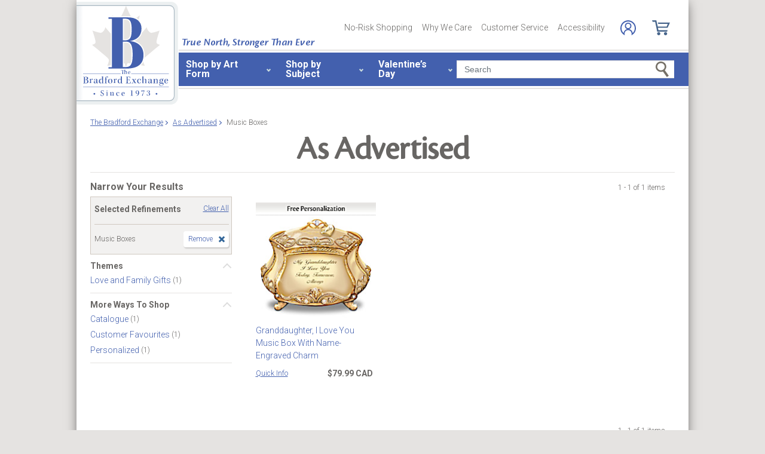

--- FILE ---
content_type: application/x-javascript; charset=utf-8
request_url: https://f.monetate.net/trk/4/s/a-e2b1c52e/p/bradfordexchange.ca/1663457020-0?mr=t1758711889&mi=%272.1556460644.1769629664235%27&cs=!t&e=!(viewPage,gr,gt)&pt=index&px=!(%27122084001%27)&r=%27%27&sw=1280&sh=720&sc=24&j=!f&u=%27https://www.bradfordexchange.ca/c/as-advertised/3578_music-boxes.html%27&fl=!f&hvc=!t&eoq=!t
body_size: 2525
content:
monetate.r4("1663457020-0",[{"args":[1769629667.775256],"op":"sst"},{"args":[],"actionId":485086,"op":"nop"},{"args":[{"content":"","discriminator":"ref","ref":"320/5654920.css","type":"css"}],"actionId":5550707,"op":"insertCSS"},{"args":[{"content":"","discriminator":"ref","ref":"320/5654919.css","type":"css"}],"actionId":5551966,"op":"insertCSS"},{"actionEvents":["op_click","op_impression"],"args":[".monetate__recently-viewed","after","RecheckForElement",[{"recSetId":9548,"_affinity":44.51,"title":"NHL&reg; Original Six&#153; Zippo&reg; Lighters And Display","price":69.99,"itemGroupId":"924552","recToken":"rt.2.WyJwcm9kdWN0IiwgMzc3MzAzNywgbnVsbCwgIjkyNDU1MiIsICI5MjQ1NTIiLCA5NTQ4LCAwLCAiMjAyNi0wMS0yOFQxOTo0Nzo0Ny43NzUyNTZaIl0","imageLink":"https://media.bradfordexchange.ca/image/upload/d_can_defaultImage.png/w_600,h_600,q_auto,f_auto,e_sharpen:100/datafeed-images/924552_nca","_rawAffinity":44.51,"link":"https://www.bradfordexchange.ca/products/924552_nhl-original-six-zippo-lighters-and-display.html","salePrice":null,"productType":"Lighters","id":"924552"},{"recSetId":9548,"_affinity":34.62,"title":"God's Pearl Of Wisdom Diamond Pendant Necklace","price":169.99,"itemGroupId":"129315001","recToken":"rt.2.WyJwcm9kdWN0IiwgMzc3MzAzNywgbnVsbCwgIjEyOTMxNTAwMSIsICIxMjkzMTUwMDEiLCA5NTQ4LCAxLCAiMjAyNi0wMS0yOFQxOTo0Nzo0Ny43NzUyNTZaIl0","imageLink":"https://media.bradfordexchange.ca/image/upload/d_can_defaultImage.png/w_600,h_600,q_auto,f_auto,e_sharpen:100/datafeed-images/01_29315_001_nca","_rawAffinity":34.62,"link":"https://www.bradfordexchange.ca/products/129315001_religious-infinity-style-diamond-pendant-necklace.html","salePrice":null,"productType":"Womens Necklaces and Pendants","id":"129315001"},{"recSetId":9548,"_affinity":21.77,"title":"Today Tomorrow Always Personalized Musical Glitter Globe","price":89.99,"itemGroupId":"124389001","recToken":"rt.2.WyJwcm9kdWN0IiwgMzc3MzAzNywgbnVsbCwgIjEyNDM4OTAwMSIsICIxMjQzODkwMDEiLCA5NTQ4LCAyLCAiMjAyNi0wMS0yOFQxOTo0Nzo0Ny43NzUyNTZaIl0","imageLink":"https://media.bradfordexchange.ca/image/upload/d_can_defaultImage.png/w_600,h_600,q_auto,f_auto,e_sharpen:100/datafeed-images/01_24389_001_nca","_rawAffinity":21.77,"link":"https://www.bradfordexchange.ca/products/124389001_romantic-personalized-musical-glitter-globe.html","salePrice":null,"productType":"Snowglobes/Water Globes","id":"124389001"},{"recSetId":9548,"_affinity":19.79,"title":"Seasonal Pendant Necklace Collection With Free Stud Earrings","price":69.99,"itemGroupId":"924392","recToken":"rt.2.WyJwcm9kdWN0IiwgMzc3MzAzNywgbnVsbCwgIjkyNDM5MiIsICI5MjQzOTIiLCA5NTQ4LCAzLCAiMjAyNi0wMS0yOFQxOTo0Nzo0Ny43NzUyNTZaIl0","imageLink":"https://media.bradfordexchange.ca/image/upload/d_can_defaultImage.png/w_600,h_600,q_auto,f_auto,e_sharpen:100/datafeed-images/924392_nca","_rawAffinity":19.79,"link":"https://www.bradfordexchange.ca/products/924392_holiday-and-seasonal-pendant-necklace-collection.html","salePrice":null,"productType":"Womens Necklaces and Pendants","id":"924392"},{"recSetId":9548,"_affinity":16.82,"title":"Personalized Birthstone Pendant With Heart-Shaped Stones","price":139.99,"itemGroupId":"113465001","recToken":"rt.2.WyJwcm9kdWN0IiwgMzc3MzAzNywgbnVsbCwgIjExMzQ2NTAwMSIsICIxMTM0NjUwMDEiLCA5NTQ4LCA0LCAiMjAyNi0wMS0yOFQxOTo0Nzo0Ny43NzUyNTZaIl0","imageLink":"https://media.bradfordexchange.ca/image/upload/d_can_defaultImage.png/w_600,h_600,q_auto,f_auto,e_sharpen:100/datafeed-images/01_13465_001_nca","_rawAffinity":16.82,"link":"https://www.bradfordexchange.ca/products/113465001_personalized-birthstone-pendant.html","salePrice":null,"productType":"Womens Necklaces and Pendants","id":"113465001"},{"recSetId":9548,"_affinity":14.84,"title":"Elvis Presley Platinum-Plated 90th Anniversary Proof Coins","price":59.99,"itemGroupId":"924334","recToken":"rt.2.WyJwcm9kdWN0IiwgMzc3MzAzNywgbnVsbCwgIjkyNDMzNCIsICI5MjQzMzQiLCA5NTQ4LCA1LCAiMjAyNi0wMS0yOFQxOTo0Nzo0Ny43NzUyNTZaIl0","imageLink":"https://media.bradfordexchange.ca/image/upload/d_can_defaultImage.png/w_600,h_600,q_auto,f_auto,e_sharpen:100/datafeed-images/924334_nca","_rawAffinity":14.84,"link":"https://www.bradfordexchange.ca/products/924334_elvis-presley-platinum-plated-proof-coins.html","salePrice":null,"productType":"Coins","id":"924334"},{"recSetId":9548,"_affinity":13.85,"title":"Elvira&reg; Zippo&reg; Lighters With Custom Display","price":69.99,"itemGroupId":"924560","recToken":"rt.2.WyJwcm9kdWN0IiwgMzc3MzAzNywgbnVsbCwgIjkyNDU2MCIsICI5MjQ1NjAiLCA5NTQ4LCA2LCAiMjAyNi0wMS0yOFQxOTo0Nzo0Ny43NzUyNTZaIl0","imageLink":"https://media.bradfordexchange.ca/image/upload/d_can_defaultImage.png/w_600,h_600,q_auto,f_auto,e_sharpen:100/datafeed-images/924560_nca","_rawAffinity":13.85,"link":"https://www.bradfordexchange.ca/products/924560_elvira-zippo-lighters-and-sculptural-display.html","salePrice":null,"productType":"Lighters","id":"924560"},{"recSetId":9548,"_affinity":12.86,"title":"Together For Always Engraved Birthstone Family Ring","price":129.99,"itemGroupId":"122689001","recToken":"rt.2.WyJwcm9kdWN0IiwgMzc3MzAzNywgbnVsbCwgIjEyMjY4OTAwMSIsICIxMjI2ODkwMDEiLCA5NTQ4LCA3LCAiMjAyNi0wMS0yOFQxOTo0Nzo0Ny43NzUyNTZaIl0","imageLink":"https://media.bradfordexchange.ca/image/upload/d_can_defaultImage.png/w_600,h_600,q_auto,f_auto,e_sharpen:100/datafeed-images/01_22689_001_nca","_rawAffinity":12.86,"link":"https://www.bradfordexchange.ca/products/122689001_personalized-family-birthstone-ring.html","salePrice":null,"productType":"Womens Rings","id":"122689001"},{"recSetId":9548,"_affinity":11.87,"title":"1-Carat Topaz Brilliant Motions Pendant Engraved With Names","price":199.99,"itemGroupId":"131565001","recToken":"rt.2.WyJwcm9kdWN0IiwgMzc3MzAzNywgbnVsbCwgIjEzMTU2NTAwMSIsICIxMzE1NjUwMDEiLCA5NTQ4LCA4LCAiMjAyNi0wMS0yOFQxOTo0Nzo0Ny43NzUyNTZaIl0","imageLink":"https://media.bradfordexchange.ca/image/upload/d_can_defaultImage.png/w_600,h_600,q_auto,f_auto,e_sharpen:100/datafeed-images/01_31565_001_nca","_rawAffinity":11.87,"link":"https://www.bradfordexchange.ca/products/131565001_dancing-white-topaz-romantic-personalized-pendant.html","salePrice":null,"productType":"Womens Necklaces and Pendants","id":"131565001"}],40,"horizontal","<div class=\"mt-slider-title\">You May Also Like:</div>\n<button data-prev-button class=\"slick-prev half-circle-arrow half-circle-prev slick-arrow\" tabindex=\"-1\"><span class=\"sr-only\">Left Arrow</span></button>\n{{SLIDER}}\n{{PAGINATION}}\n<button data-next-button class=\"slick-next half-circle-arrow half-circle-next slick-arrow\"><span class=\"sr-only\">Right Arrow</span></button>","<a href=\"{{link|appendParam:CATALOG_UPSELL=Y&SOURCE=Y_CERT_PROD&RECOMM=Y&PDP_WEB}}\" data-pid=\"{{id}}\" style=\"display: block;\">\n    <div>\n      <img src=\"{{imageLink}}\" alt=\"{{id}} - {{title}}\">\n    </div>\n    <div>\n        <div class=\"mt-product-name\">{{title|truncate: 60}}</div>\n        <div class=\"mt-price\">\n            <span>{{price|priceFormat: $1,000.00}}</span>\n            <span>{{salePrice|priceFormat: $1,000.00}}</span>\n        </div>\n    </div>\n</a>",{"content":"","discriminator":"ref","ref":"320/3652002.css","type":"css"},{"pagination":"none","gridSize":1,"pauseOnHover":false,"infiniteSlide":false,"breakpoints":{"Infinity":{"visible":3}},"slideIncrement":1,"autoRotateDuration":0,"stopOnInteraction":false,"transitionAnimation":"push","transitionDuration":750},{"iwidth":23,"iheight":39,"ref":"320/166071.png"},{"iwidth":23,"iheight":39,"ref":"320/166072.png"}],"actionId":3773037,"op":"iRecSlider"},{"args":[[{"split":"Experiment","reports":[3834,1179,6042],"id":1995917,"key":"Badging-Canada-Proud-KL_1995917","variant_id":2504740},{"split":"Experiment","reports":[3834,1179,6042],"id":1996297,"key":"Badging-Canada-Proud-(Subplans)_1996297","variant_id":2505233},{"split":"Experiment","reports":[3834,1179,6042],"id":1378669,"key":"Responsive-Testing-Index-Endcap_1378669","variant_id":1651373}]],"op":"sr2"},{"eventId":9398,"args":["#bestGuaranteeTrigger > div.a09"],"op":"trackClick"},{"eventId":107318,"args":["#mainColumn > div.contentBox:eq(0) > div.results > div.row:eq(0) > div.item:eq(0) > a.description"],"op":"trackClick"},{"eventId":145117,"args":["#mt-slider-4320757-0 > section"],"op":"trackClick"},{"eventId":145836,"args":["#main-content"],"op":"trackClick"},{"eventId":145837,"args":["#mainColumn > div.cns-right > div.cns-right > div.cns-right-header > a.inquiryModalTrigger.new-button.buy-block__add-to-cart.btn.btn-secondary.monetate__add-to-cart.js-addtocart"],"op":"trackClick"},{"eventId":145838,"args":["#main-content"],"op":"trackClick"},{"eventId":145839,"args":["#mainColumn > div.cns-right > div.cns-right > div.cns-right-header > a.inquiryModalTrigger.new-button.buy-block__add-to-cart.btn.btn-secondary.monetate__add-to-cart.js-addtocart"],"op":"trackClick"},{"eventId":146070,"args":["#monetate_selectorHTML_2683030f_0"],"op":"trackClick"}]);

--- FILE ---
content_type: text/json
request_url: https://conf.config-security.com/model
body_size: 81
content:
{"title":"recommendation AI model (keras)","structure":"release_id=0x72:33:3a:67:4d:63:4e:4f:58:53:71:39:64:71:50:65:58:2f:6b:52:24:6a:7b:28:5f:21:6d:29:50;keras;47x67ch543frtyz15bs59kpewz72etjc28uqe6d3avuxqzeia1h84nrviii32l4m1ybykp99","weights":"../weights/72333a67.h5","biases":"../biases/72333a67.h5"}